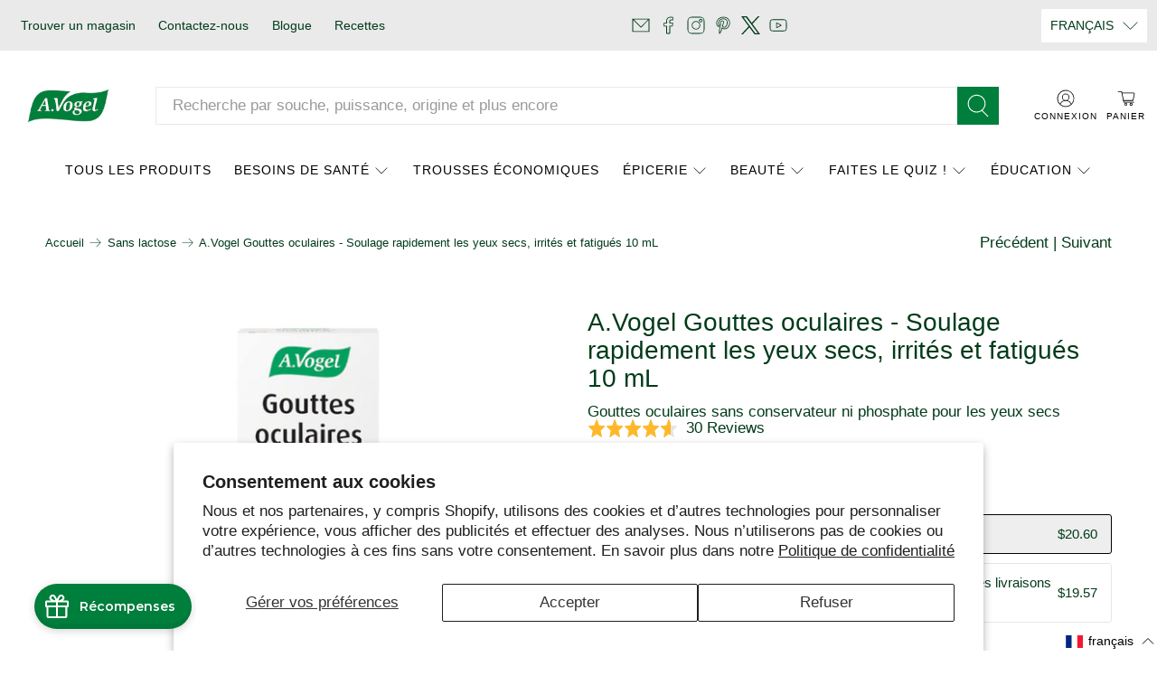

--- FILE ---
content_type: text/html; charset=utf-8
request_url: https://www.google.com/recaptcha/api2/anchor?ar=1&k=6Ldf0HQaAAAAAAzr_xFOZKETj-9NUMINow97pNKg&co=aHR0cHM6Ly9zaG9wLmF2b2dlbC5jYTo0NDM.&hl=en&v=PoyoqOPhxBO7pBk68S4YbpHZ&size=invisible&anchor-ms=20000&execute-ms=30000&cb=kja9otx0h3rt
body_size: 48656
content:
<!DOCTYPE HTML><html dir="ltr" lang="en"><head><meta http-equiv="Content-Type" content="text/html; charset=UTF-8">
<meta http-equiv="X-UA-Compatible" content="IE=edge">
<title>reCAPTCHA</title>
<style type="text/css">
/* cyrillic-ext */
@font-face {
  font-family: 'Roboto';
  font-style: normal;
  font-weight: 400;
  font-stretch: 100%;
  src: url(//fonts.gstatic.com/s/roboto/v48/KFO7CnqEu92Fr1ME7kSn66aGLdTylUAMa3GUBHMdazTgWw.woff2) format('woff2');
  unicode-range: U+0460-052F, U+1C80-1C8A, U+20B4, U+2DE0-2DFF, U+A640-A69F, U+FE2E-FE2F;
}
/* cyrillic */
@font-face {
  font-family: 'Roboto';
  font-style: normal;
  font-weight: 400;
  font-stretch: 100%;
  src: url(//fonts.gstatic.com/s/roboto/v48/KFO7CnqEu92Fr1ME7kSn66aGLdTylUAMa3iUBHMdazTgWw.woff2) format('woff2');
  unicode-range: U+0301, U+0400-045F, U+0490-0491, U+04B0-04B1, U+2116;
}
/* greek-ext */
@font-face {
  font-family: 'Roboto';
  font-style: normal;
  font-weight: 400;
  font-stretch: 100%;
  src: url(//fonts.gstatic.com/s/roboto/v48/KFO7CnqEu92Fr1ME7kSn66aGLdTylUAMa3CUBHMdazTgWw.woff2) format('woff2');
  unicode-range: U+1F00-1FFF;
}
/* greek */
@font-face {
  font-family: 'Roboto';
  font-style: normal;
  font-weight: 400;
  font-stretch: 100%;
  src: url(//fonts.gstatic.com/s/roboto/v48/KFO7CnqEu92Fr1ME7kSn66aGLdTylUAMa3-UBHMdazTgWw.woff2) format('woff2');
  unicode-range: U+0370-0377, U+037A-037F, U+0384-038A, U+038C, U+038E-03A1, U+03A3-03FF;
}
/* math */
@font-face {
  font-family: 'Roboto';
  font-style: normal;
  font-weight: 400;
  font-stretch: 100%;
  src: url(//fonts.gstatic.com/s/roboto/v48/KFO7CnqEu92Fr1ME7kSn66aGLdTylUAMawCUBHMdazTgWw.woff2) format('woff2');
  unicode-range: U+0302-0303, U+0305, U+0307-0308, U+0310, U+0312, U+0315, U+031A, U+0326-0327, U+032C, U+032F-0330, U+0332-0333, U+0338, U+033A, U+0346, U+034D, U+0391-03A1, U+03A3-03A9, U+03B1-03C9, U+03D1, U+03D5-03D6, U+03F0-03F1, U+03F4-03F5, U+2016-2017, U+2034-2038, U+203C, U+2040, U+2043, U+2047, U+2050, U+2057, U+205F, U+2070-2071, U+2074-208E, U+2090-209C, U+20D0-20DC, U+20E1, U+20E5-20EF, U+2100-2112, U+2114-2115, U+2117-2121, U+2123-214F, U+2190, U+2192, U+2194-21AE, U+21B0-21E5, U+21F1-21F2, U+21F4-2211, U+2213-2214, U+2216-22FF, U+2308-230B, U+2310, U+2319, U+231C-2321, U+2336-237A, U+237C, U+2395, U+239B-23B7, U+23D0, U+23DC-23E1, U+2474-2475, U+25AF, U+25B3, U+25B7, U+25BD, U+25C1, U+25CA, U+25CC, U+25FB, U+266D-266F, U+27C0-27FF, U+2900-2AFF, U+2B0E-2B11, U+2B30-2B4C, U+2BFE, U+3030, U+FF5B, U+FF5D, U+1D400-1D7FF, U+1EE00-1EEFF;
}
/* symbols */
@font-face {
  font-family: 'Roboto';
  font-style: normal;
  font-weight: 400;
  font-stretch: 100%;
  src: url(//fonts.gstatic.com/s/roboto/v48/KFO7CnqEu92Fr1ME7kSn66aGLdTylUAMaxKUBHMdazTgWw.woff2) format('woff2');
  unicode-range: U+0001-000C, U+000E-001F, U+007F-009F, U+20DD-20E0, U+20E2-20E4, U+2150-218F, U+2190, U+2192, U+2194-2199, U+21AF, U+21E6-21F0, U+21F3, U+2218-2219, U+2299, U+22C4-22C6, U+2300-243F, U+2440-244A, U+2460-24FF, U+25A0-27BF, U+2800-28FF, U+2921-2922, U+2981, U+29BF, U+29EB, U+2B00-2BFF, U+4DC0-4DFF, U+FFF9-FFFB, U+10140-1018E, U+10190-1019C, U+101A0, U+101D0-101FD, U+102E0-102FB, U+10E60-10E7E, U+1D2C0-1D2D3, U+1D2E0-1D37F, U+1F000-1F0FF, U+1F100-1F1AD, U+1F1E6-1F1FF, U+1F30D-1F30F, U+1F315, U+1F31C, U+1F31E, U+1F320-1F32C, U+1F336, U+1F378, U+1F37D, U+1F382, U+1F393-1F39F, U+1F3A7-1F3A8, U+1F3AC-1F3AF, U+1F3C2, U+1F3C4-1F3C6, U+1F3CA-1F3CE, U+1F3D4-1F3E0, U+1F3ED, U+1F3F1-1F3F3, U+1F3F5-1F3F7, U+1F408, U+1F415, U+1F41F, U+1F426, U+1F43F, U+1F441-1F442, U+1F444, U+1F446-1F449, U+1F44C-1F44E, U+1F453, U+1F46A, U+1F47D, U+1F4A3, U+1F4B0, U+1F4B3, U+1F4B9, U+1F4BB, U+1F4BF, U+1F4C8-1F4CB, U+1F4D6, U+1F4DA, U+1F4DF, U+1F4E3-1F4E6, U+1F4EA-1F4ED, U+1F4F7, U+1F4F9-1F4FB, U+1F4FD-1F4FE, U+1F503, U+1F507-1F50B, U+1F50D, U+1F512-1F513, U+1F53E-1F54A, U+1F54F-1F5FA, U+1F610, U+1F650-1F67F, U+1F687, U+1F68D, U+1F691, U+1F694, U+1F698, U+1F6AD, U+1F6B2, U+1F6B9-1F6BA, U+1F6BC, U+1F6C6-1F6CF, U+1F6D3-1F6D7, U+1F6E0-1F6EA, U+1F6F0-1F6F3, U+1F6F7-1F6FC, U+1F700-1F7FF, U+1F800-1F80B, U+1F810-1F847, U+1F850-1F859, U+1F860-1F887, U+1F890-1F8AD, U+1F8B0-1F8BB, U+1F8C0-1F8C1, U+1F900-1F90B, U+1F93B, U+1F946, U+1F984, U+1F996, U+1F9E9, U+1FA00-1FA6F, U+1FA70-1FA7C, U+1FA80-1FA89, U+1FA8F-1FAC6, U+1FACE-1FADC, U+1FADF-1FAE9, U+1FAF0-1FAF8, U+1FB00-1FBFF;
}
/* vietnamese */
@font-face {
  font-family: 'Roboto';
  font-style: normal;
  font-weight: 400;
  font-stretch: 100%;
  src: url(//fonts.gstatic.com/s/roboto/v48/KFO7CnqEu92Fr1ME7kSn66aGLdTylUAMa3OUBHMdazTgWw.woff2) format('woff2');
  unicode-range: U+0102-0103, U+0110-0111, U+0128-0129, U+0168-0169, U+01A0-01A1, U+01AF-01B0, U+0300-0301, U+0303-0304, U+0308-0309, U+0323, U+0329, U+1EA0-1EF9, U+20AB;
}
/* latin-ext */
@font-face {
  font-family: 'Roboto';
  font-style: normal;
  font-weight: 400;
  font-stretch: 100%;
  src: url(//fonts.gstatic.com/s/roboto/v48/KFO7CnqEu92Fr1ME7kSn66aGLdTylUAMa3KUBHMdazTgWw.woff2) format('woff2');
  unicode-range: U+0100-02BA, U+02BD-02C5, U+02C7-02CC, U+02CE-02D7, U+02DD-02FF, U+0304, U+0308, U+0329, U+1D00-1DBF, U+1E00-1E9F, U+1EF2-1EFF, U+2020, U+20A0-20AB, U+20AD-20C0, U+2113, U+2C60-2C7F, U+A720-A7FF;
}
/* latin */
@font-face {
  font-family: 'Roboto';
  font-style: normal;
  font-weight: 400;
  font-stretch: 100%;
  src: url(//fonts.gstatic.com/s/roboto/v48/KFO7CnqEu92Fr1ME7kSn66aGLdTylUAMa3yUBHMdazQ.woff2) format('woff2');
  unicode-range: U+0000-00FF, U+0131, U+0152-0153, U+02BB-02BC, U+02C6, U+02DA, U+02DC, U+0304, U+0308, U+0329, U+2000-206F, U+20AC, U+2122, U+2191, U+2193, U+2212, U+2215, U+FEFF, U+FFFD;
}
/* cyrillic-ext */
@font-face {
  font-family: 'Roboto';
  font-style: normal;
  font-weight: 500;
  font-stretch: 100%;
  src: url(//fonts.gstatic.com/s/roboto/v48/KFO7CnqEu92Fr1ME7kSn66aGLdTylUAMa3GUBHMdazTgWw.woff2) format('woff2');
  unicode-range: U+0460-052F, U+1C80-1C8A, U+20B4, U+2DE0-2DFF, U+A640-A69F, U+FE2E-FE2F;
}
/* cyrillic */
@font-face {
  font-family: 'Roboto';
  font-style: normal;
  font-weight: 500;
  font-stretch: 100%;
  src: url(//fonts.gstatic.com/s/roboto/v48/KFO7CnqEu92Fr1ME7kSn66aGLdTylUAMa3iUBHMdazTgWw.woff2) format('woff2');
  unicode-range: U+0301, U+0400-045F, U+0490-0491, U+04B0-04B1, U+2116;
}
/* greek-ext */
@font-face {
  font-family: 'Roboto';
  font-style: normal;
  font-weight: 500;
  font-stretch: 100%;
  src: url(//fonts.gstatic.com/s/roboto/v48/KFO7CnqEu92Fr1ME7kSn66aGLdTylUAMa3CUBHMdazTgWw.woff2) format('woff2');
  unicode-range: U+1F00-1FFF;
}
/* greek */
@font-face {
  font-family: 'Roboto';
  font-style: normal;
  font-weight: 500;
  font-stretch: 100%;
  src: url(//fonts.gstatic.com/s/roboto/v48/KFO7CnqEu92Fr1ME7kSn66aGLdTylUAMa3-UBHMdazTgWw.woff2) format('woff2');
  unicode-range: U+0370-0377, U+037A-037F, U+0384-038A, U+038C, U+038E-03A1, U+03A3-03FF;
}
/* math */
@font-face {
  font-family: 'Roboto';
  font-style: normal;
  font-weight: 500;
  font-stretch: 100%;
  src: url(//fonts.gstatic.com/s/roboto/v48/KFO7CnqEu92Fr1ME7kSn66aGLdTylUAMawCUBHMdazTgWw.woff2) format('woff2');
  unicode-range: U+0302-0303, U+0305, U+0307-0308, U+0310, U+0312, U+0315, U+031A, U+0326-0327, U+032C, U+032F-0330, U+0332-0333, U+0338, U+033A, U+0346, U+034D, U+0391-03A1, U+03A3-03A9, U+03B1-03C9, U+03D1, U+03D5-03D6, U+03F0-03F1, U+03F4-03F5, U+2016-2017, U+2034-2038, U+203C, U+2040, U+2043, U+2047, U+2050, U+2057, U+205F, U+2070-2071, U+2074-208E, U+2090-209C, U+20D0-20DC, U+20E1, U+20E5-20EF, U+2100-2112, U+2114-2115, U+2117-2121, U+2123-214F, U+2190, U+2192, U+2194-21AE, U+21B0-21E5, U+21F1-21F2, U+21F4-2211, U+2213-2214, U+2216-22FF, U+2308-230B, U+2310, U+2319, U+231C-2321, U+2336-237A, U+237C, U+2395, U+239B-23B7, U+23D0, U+23DC-23E1, U+2474-2475, U+25AF, U+25B3, U+25B7, U+25BD, U+25C1, U+25CA, U+25CC, U+25FB, U+266D-266F, U+27C0-27FF, U+2900-2AFF, U+2B0E-2B11, U+2B30-2B4C, U+2BFE, U+3030, U+FF5B, U+FF5D, U+1D400-1D7FF, U+1EE00-1EEFF;
}
/* symbols */
@font-face {
  font-family: 'Roboto';
  font-style: normal;
  font-weight: 500;
  font-stretch: 100%;
  src: url(//fonts.gstatic.com/s/roboto/v48/KFO7CnqEu92Fr1ME7kSn66aGLdTylUAMaxKUBHMdazTgWw.woff2) format('woff2');
  unicode-range: U+0001-000C, U+000E-001F, U+007F-009F, U+20DD-20E0, U+20E2-20E4, U+2150-218F, U+2190, U+2192, U+2194-2199, U+21AF, U+21E6-21F0, U+21F3, U+2218-2219, U+2299, U+22C4-22C6, U+2300-243F, U+2440-244A, U+2460-24FF, U+25A0-27BF, U+2800-28FF, U+2921-2922, U+2981, U+29BF, U+29EB, U+2B00-2BFF, U+4DC0-4DFF, U+FFF9-FFFB, U+10140-1018E, U+10190-1019C, U+101A0, U+101D0-101FD, U+102E0-102FB, U+10E60-10E7E, U+1D2C0-1D2D3, U+1D2E0-1D37F, U+1F000-1F0FF, U+1F100-1F1AD, U+1F1E6-1F1FF, U+1F30D-1F30F, U+1F315, U+1F31C, U+1F31E, U+1F320-1F32C, U+1F336, U+1F378, U+1F37D, U+1F382, U+1F393-1F39F, U+1F3A7-1F3A8, U+1F3AC-1F3AF, U+1F3C2, U+1F3C4-1F3C6, U+1F3CA-1F3CE, U+1F3D4-1F3E0, U+1F3ED, U+1F3F1-1F3F3, U+1F3F5-1F3F7, U+1F408, U+1F415, U+1F41F, U+1F426, U+1F43F, U+1F441-1F442, U+1F444, U+1F446-1F449, U+1F44C-1F44E, U+1F453, U+1F46A, U+1F47D, U+1F4A3, U+1F4B0, U+1F4B3, U+1F4B9, U+1F4BB, U+1F4BF, U+1F4C8-1F4CB, U+1F4D6, U+1F4DA, U+1F4DF, U+1F4E3-1F4E6, U+1F4EA-1F4ED, U+1F4F7, U+1F4F9-1F4FB, U+1F4FD-1F4FE, U+1F503, U+1F507-1F50B, U+1F50D, U+1F512-1F513, U+1F53E-1F54A, U+1F54F-1F5FA, U+1F610, U+1F650-1F67F, U+1F687, U+1F68D, U+1F691, U+1F694, U+1F698, U+1F6AD, U+1F6B2, U+1F6B9-1F6BA, U+1F6BC, U+1F6C6-1F6CF, U+1F6D3-1F6D7, U+1F6E0-1F6EA, U+1F6F0-1F6F3, U+1F6F7-1F6FC, U+1F700-1F7FF, U+1F800-1F80B, U+1F810-1F847, U+1F850-1F859, U+1F860-1F887, U+1F890-1F8AD, U+1F8B0-1F8BB, U+1F8C0-1F8C1, U+1F900-1F90B, U+1F93B, U+1F946, U+1F984, U+1F996, U+1F9E9, U+1FA00-1FA6F, U+1FA70-1FA7C, U+1FA80-1FA89, U+1FA8F-1FAC6, U+1FACE-1FADC, U+1FADF-1FAE9, U+1FAF0-1FAF8, U+1FB00-1FBFF;
}
/* vietnamese */
@font-face {
  font-family: 'Roboto';
  font-style: normal;
  font-weight: 500;
  font-stretch: 100%;
  src: url(//fonts.gstatic.com/s/roboto/v48/KFO7CnqEu92Fr1ME7kSn66aGLdTylUAMa3OUBHMdazTgWw.woff2) format('woff2');
  unicode-range: U+0102-0103, U+0110-0111, U+0128-0129, U+0168-0169, U+01A0-01A1, U+01AF-01B0, U+0300-0301, U+0303-0304, U+0308-0309, U+0323, U+0329, U+1EA0-1EF9, U+20AB;
}
/* latin-ext */
@font-face {
  font-family: 'Roboto';
  font-style: normal;
  font-weight: 500;
  font-stretch: 100%;
  src: url(//fonts.gstatic.com/s/roboto/v48/KFO7CnqEu92Fr1ME7kSn66aGLdTylUAMa3KUBHMdazTgWw.woff2) format('woff2');
  unicode-range: U+0100-02BA, U+02BD-02C5, U+02C7-02CC, U+02CE-02D7, U+02DD-02FF, U+0304, U+0308, U+0329, U+1D00-1DBF, U+1E00-1E9F, U+1EF2-1EFF, U+2020, U+20A0-20AB, U+20AD-20C0, U+2113, U+2C60-2C7F, U+A720-A7FF;
}
/* latin */
@font-face {
  font-family: 'Roboto';
  font-style: normal;
  font-weight: 500;
  font-stretch: 100%;
  src: url(//fonts.gstatic.com/s/roboto/v48/KFO7CnqEu92Fr1ME7kSn66aGLdTylUAMa3yUBHMdazQ.woff2) format('woff2');
  unicode-range: U+0000-00FF, U+0131, U+0152-0153, U+02BB-02BC, U+02C6, U+02DA, U+02DC, U+0304, U+0308, U+0329, U+2000-206F, U+20AC, U+2122, U+2191, U+2193, U+2212, U+2215, U+FEFF, U+FFFD;
}
/* cyrillic-ext */
@font-face {
  font-family: 'Roboto';
  font-style: normal;
  font-weight: 900;
  font-stretch: 100%;
  src: url(//fonts.gstatic.com/s/roboto/v48/KFO7CnqEu92Fr1ME7kSn66aGLdTylUAMa3GUBHMdazTgWw.woff2) format('woff2');
  unicode-range: U+0460-052F, U+1C80-1C8A, U+20B4, U+2DE0-2DFF, U+A640-A69F, U+FE2E-FE2F;
}
/* cyrillic */
@font-face {
  font-family: 'Roboto';
  font-style: normal;
  font-weight: 900;
  font-stretch: 100%;
  src: url(//fonts.gstatic.com/s/roboto/v48/KFO7CnqEu92Fr1ME7kSn66aGLdTylUAMa3iUBHMdazTgWw.woff2) format('woff2');
  unicode-range: U+0301, U+0400-045F, U+0490-0491, U+04B0-04B1, U+2116;
}
/* greek-ext */
@font-face {
  font-family: 'Roboto';
  font-style: normal;
  font-weight: 900;
  font-stretch: 100%;
  src: url(//fonts.gstatic.com/s/roboto/v48/KFO7CnqEu92Fr1ME7kSn66aGLdTylUAMa3CUBHMdazTgWw.woff2) format('woff2');
  unicode-range: U+1F00-1FFF;
}
/* greek */
@font-face {
  font-family: 'Roboto';
  font-style: normal;
  font-weight: 900;
  font-stretch: 100%;
  src: url(//fonts.gstatic.com/s/roboto/v48/KFO7CnqEu92Fr1ME7kSn66aGLdTylUAMa3-UBHMdazTgWw.woff2) format('woff2');
  unicode-range: U+0370-0377, U+037A-037F, U+0384-038A, U+038C, U+038E-03A1, U+03A3-03FF;
}
/* math */
@font-face {
  font-family: 'Roboto';
  font-style: normal;
  font-weight: 900;
  font-stretch: 100%;
  src: url(//fonts.gstatic.com/s/roboto/v48/KFO7CnqEu92Fr1ME7kSn66aGLdTylUAMawCUBHMdazTgWw.woff2) format('woff2');
  unicode-range: U+0302-0303, U+0305, U+0307-0308, U+0310, U+0312, U+0315, U+031A, U+0326-0327, U+032C, U+032F-0330, U+0332-0333, U+0338, U+033A, U+0346, U+034D, U+0391-03A1, U+03A3-03A9, U+03B1-03C9, U+03D1, U+03D5-03D6, U+03F0-03F1, U+03F4-03F5, U+2016-2017, U+2034-2038, U+203C, U+2040, U+2043, U+2047, U+2050, U+2057, U+205F, U+2070-2071, U+2074-208E, U+2090-209C, U+20D0-20DC, U+20E1, U+20E5-20EF, U+2100-2112, U+2114-2115, U+2117-2121, U+2123-214F, U+2190, U+2192, U+2194-21AE, U+21B0-21E5, U+21F1-21F2, U+21F4-2211, U+2213-2214, U+2216-22FF, U+2308-230B, U+2310, U+2319, U+231C-2321, U+2336-237A, U+237C, U+2395, U+239B-23B7, U+23D0, U+23DC-23E1, U+2474-2475, U+25AF, U+25B3, U+25B7, U+25BD, U+25C1, U+25CA, U+25CC, U+25FB, U+266D-266F, U+27C0-27FF, U+2900-2AFF, U+2B0E-2B11, U+2B30-2B4C, U+2BFE, U+3030, U+FF5B, U+FF5D, U+1D400-1D7FF, U+1EE00-1EEFF;
}
/* symbols */
@font-face {
  font-family: 'Roboto';
  font-style: normal;
  font-weight: 900;
  font-stretch: 100%;
  src: url(//fonts.gstatic.com/s/roboto/v48/KFO7CnqEu92Fr1ME7kSn66aGLdTylUAMaxKUBHMdazTgWw.woff2) format('woff2');
  unicode-range: U+0001-000C, U+000E-001F, U+007F-009F, U+20DD-20E0, U+20E2-20E4, U+2150-218F, U+2190, U+2192, U+2194-2199, U+21AF, U+21E6-21F0, U+21F3, U+2218-2219, U+2299, U+22C4-22C6, U+2300-243F, U+2440-244A, U+2460-24FF, U+25A0-27BF, U+2800-28FF, U+2921-2922, U+2981, U+29BF, U+29EB, U+2B00-2BFF, U+4DC0-4DFF, U+FFF9-FFFB, U+10140-1018E, U+10190-1019C, U+101A0, U+101D0-101FD, U+102E0-102FB, U+10E60-10E7E, U+1D2C0-1D2D3, U+1D2E0-1D37F, U+1F000-1F0FF, U+1F100-1F1AD, U+1F1E6-1F1FF, U+1F30D-1F30F, U+1F315, U+1F31C, U+1F31E, U+1F320-1F32C, U+1F336, U+1F378, U+1F37D, U+1F382, U+1F393-1F39F, U+1F3A7-1F3A8, U+1F3AC-1F3AF, U+1F3C2, U+1F3C4-1F3C6, U+1F3CA-1F3CE, U+1F3D4-1F3E0, U+1F3ED, U+1F3F1-1F3F3, U+1F3F5-1F3F7, U+1F408, U+1F415, U+1F41F, U+1F426, U+1F43F, U+1F441-1F442, U+1F444, U+1F446-1F449, U+1F44C-1F44E, U+1F453, U+1F46A, U+1F47D, U+1F4A3, U+1F4B0, U+1F4B3, U+1F4B9, U+1F4BB, U+1F4BF, U+1F4C8-1F4CB, U+1F4D6, U+1F4DA, U+1F4DF, U+1F4E3-1F4E6, U+1F4EA-1F4ED, U+1F4F7, U+1F4F9-1F4FB, U+1F4FD-1F4FE, U+1F503, U+1F507-1F50B, U+1F50D, U+1F512-1F513, U+1F53E-1F54A, U+1F54F-1F5FA, U+1F610, U+1F650-1F67F, U+1F687, U+1F68D, U+1F691, U+1F694, U+1F698, U+1F6AD, U+1F6B2, U+1F6B9-1F6BA, U+1F6BC, U+1F6C6-1F6CF, U+1F6D3-1F6D7, U+1F6E0-1F6EA, U+1F6F0-1F6F3, U+1F6F7-1F6FC, U+1F700-1F7FF, U+1F800-1F80B, U+1F810-1F847, U+1F850-1F859, U+1F860-1F887, U+1F890-1F8AD, U+1F8B0-1F8BB, U+1F8C0-1F8C1, U+1F900-1F90B, U+1F93B, U+1F946, U+1F984, U+1F996, U+1F9E9, U+1FA00-1FA6F, U+1FA70-1FA7C, U+1FA80-1FA89, U+1FA8F-1FAC6, U+1FACE-1FADC, U+1FADF-1FAE9, U+1FAF0-1FAF8, U+1FB00-1FBFF;
}
/* vietnamese */
@font-face {
  font-family: 'Roboto';
  font-style: normal;
  font-weight: 900;
  font-stretch: 100%;
  src: url(//fonts.gstatic.com/s/roboto/v48/KFO7CnqEu92Fr1ME7kSn66aGLdTylUAMa3OUBHMdazTgWw.woff2) format('woff2');
  unicode-range: U+0102-0103, U+0110-0111, U+0128-0129, U+0168-0169, U+01A0-01A1, U+01AF-01B0, U+0300-0301, U+0303-0304, U+0308-0309, U+0323, U+0329, U+1EA0-1EF9, U+20AB;
}
/* latin-ext */
@font-face {
  font-family: 'Roboto';
  font-style: normal;
  font-weight: 900;
  font-stretch: 100%;
  src: url(//fonts.gstatic.com/s/roboto/v48/KFO7CnqEu92Fr1ME7kSn66aGLdTylUAMa3KUBHMdazTgWw.woff2) format('woff2');
  unicode-range: U+0100-02BA, U+02BD-02C5, U+02C7-02CC, U+02CE-02D7, U+02DD-02FF, U+0304, U+0308, U+0329, U+1D00-1DBF, U+1E00-1E9F, U+1EF2-1EFF, U+2020, U+20A0-20AB, U+20AD-20C0, U+2113, U+2C60-2C7F, U+A720-A7FF;
}
/* latin */
@font-face {
  font-family: 'Roboto';
  font-style: normal;
  font-weight: 900;
  font-stretch: 100%;
  src: url(//fonts.gstatic.com/s/roboto/v48/KFO7CnqEu92Fr1ME7kSn66aGLdTylUAMa3yUBHMdazQ.woff2) format('woff2');
  unicode-range: U+0000-00FF, U+0131, U+0152-0153, U+02BB-02BC, U+02C6, U+02DA, U+02DC, U+0304, U+0308, U+0329, U+2000-206F, U+20AC, U+2122, U+2191, U+2193, U+2212, U+2215, U+FEFF, U+FFFD;
}

</style>
<link rel="stylesheet" type="text/css" href="https://www.gstatic.com/recaptcha/releases/PoyoqOPhxBO7pBk68S4YbpHZ/styles__ltr.css">
<script nonce="HienvpbmtR3w5gjHLdG_xw" type="text/javascript">window['__recaptcha_api'] = 'https://www.google.com/recaptcha/api2/';</script>
<script type="text/javascript" src="https://www.gstatic.com/recaptcha/releases/PoyoqOPhxBO7pBk68S4YbpHZ/recaptcha__en.js" nonce="HienvpbmtR3w5gjHLdG_xw">
      
    </script></head>
<body><div id="rc-anchor-alert" class="rc-anchor-alert"></div>
<input type="hidden" id="recaptcha-token" value="[base64]">
<script type="text/javascript" nonce="HienvpbmtR3w5gjHLdG_xw">
      recaptcha.anchor.Main.init("[\x22ainput\x22,[\x22bgdata\x22,\x22\x22,\[base64]/[base64]/[base64]/KE4oMTI0LHYsdi5HKSxMWihsLHYpKTpOKDEyNCx2LGwpLFYpLHYpLFQpKSxGKDE3MSx2KX0scjc9ZnVuY3Rpb24obCl7cmV0dXJuIGx9LEM9ZnVuY3Rpb24obCxWLHYpe04odixsLFYpLFZbYWtdPTI3OTZ9LG49ZnVuY3Rpb24obCxWKXtWLlg9KChWLlg/[base64]/[base64]/[base64]/[base64]/[base64]/[base64]/[base64]/[base64]/[base64]/[base64]/[base64]\\u003d\x22,\[base64]\\u003d\\u003d\x22,\x22al8gwp/CpMOmC8KuesK/W2sBw7DCjyUaJhY/wr3CmQzDqMKQw47DhX7CgMOmOTbCmcKYDMKzwpTCjEhtcsKjM8ORdcKFCsOrw4LCjk/CtsKqRmUAwpp9G8OAMUkDCsKKLcOlw6TDnMKSw5HCkMOAI8KAUyt1w7jCgsKrw4x8wpTDjWzCksOrwpHCuUnCmTHDgEwkw5rCi1V6w6DCvwzDlVh1wrfDtGXDgsOIW3vCqcOnwqdMT8KpNF4PAsKQw59Zw43DicKJw6zCkR8/YcOkw5jDisKtwrx1wpwFRMK7QlvDv2LDscKzwo/CisKCwrJFwrTDkUvCoCnChcKgw4BrfVVYe3nCsm7CiDjClcK5wozDscOfHsOuYcOHwokHO8K/wpBLw6xrwoBOwoZOO8Ozw6LCnCHClMK9VXcXFsKhwpbDtCBDwoNgd8KNAsOnTyLCgXRoPlPCug1bw5YUS8KwE8KDw67DnW3ClQHDkMK7ecOQwpTCpW/CjVLCsEPCqiRaKsKWwovCnCU4woVfw6zCuElADU8kBA06wrjDozbDvcOzSh7CgsOqWBdNwqw9wqNQwrtgwr3DiEIJw7LDuzXCn8OvL2/CsC4ewrbClDgCOUTCrDEUcMOEYljCgHEPw5TDqsKkwpMddVbCq2cLM8KHL8OvwoTDlyDCuFDDrsOmRMKcw7TCm8O7w7VECx/[base64]/Cpy3Dmlpsw4pRI8KOw5fDn8OSw6p5WMOnw6rCg0LCnkouQ2Qjw5tnAl/CvsK9w7FBGChIQEsdwpt3w6YAAcKZDC9VwoASw7tiVwDDvMOxwrtFw4TDjn5kXsOrV0d/[base64]/CvWnDpMOaw6kZHAnDmMKxwq86WjnDm8OwGsOEbcOVw4MEw4ktNx3DvcOPPsOgGMO4LG7Dinkow5bCjMOaD07CiE7Ckidjw6XChCE5HsO+McOqwoLCjlYPwpPDl03DiGPDvkjDn2/CkgnDqcKSwpEmd8KselLDng7Ck8OZQsOddnTDlVXCoCHDmgbCrMOnCwdtwpp1w7/[base64]/CuMOLb8KowrbDiMOXw5PCthbCo8O4wp8YFcOhMGg7IcOIB3PDr3VnfsO8M8KGwp5DHsO/w5jChkNzFm8zw6AdwonDv8O8wrnClsKTVi1GVsK+w4gFwrDCswRTSsK1wqzCg8OLKRliOsOJw6t8wqfCs8K9IVrChULCp8Okw58tw4vDnsKxaMKhCTfDmMO+PmbCu8O5wrfCkMKjwrp4w6vCgMKnYMO2bMKpQ1HDr8O3dsKTwroSSDIcw5vDjcO9FEsxNMOzw5s/[base64]/LSl1wp0lworDjMKew5drIWjDlMOIAcOjdsK+DHgCTikJFcOvw4RBAizCiMKrH8K8ZsKywprCqcOWwqgvNsKtCsKGFzNRaMKFQcKkBMKAw7YQN8ORw7fDqsO3WFLDkxvDjsKGDMKXwq48w7TDisOew6TCoMOwKU/[base64]/CucOKPcKWasKlf8OSfsOlOcKFw4/CkwhOwpxbVlsFwqV1wqQwH3cHIMKiA8Omw7bDmsKaEXjCmR5yUw/Doy3CtnnCgMKKTsKGf3/DsTgHccKRwp/Dr8KPw5wdcGNPwr4wWnnCpUZnwrVZw5tDworCmVPDvcO7wrXDvkzDp1hkwobDpMKrU8OWOl7DjcKbw5Yzwp/[base64]/Du8OBwp/CqMOnfsKOwqfDlcOFwrfCvHlaMErChcKnbsKWwolCdSVUw78dVFLDpMO1w57DoMO+D1/CtjbDlELCosOGwplbRnDDmsKWwq9Jw4fCkHN5MMO+w7YIFkDDp15qwpnChcOpA8KJY8KFw444TcOOwqbCtMKmw4Z5McK0w6DDkVs7YMKKw6PCjHrCvsOWCHJhZsOTDsK/[base64]/Din/[base64]/[base64]/w7LCqA7Dm1c1w5JUw4RpbcO4wpHCksO+USxsJT3DhRtcwqvDpcKlw7lmYXbDiFcAwoZwQcOSwoHCm3Yuwr9xR8Opwo0FwpoibiNOwq1JLQFeNDLCj8K0w5kGw4nCtnxCB8KuOMKJw6RTDEPCqwAuw4ItFcORwrh5CmHDu8KCw4M4Yy0+wrnDhQs/BVIWwqVBUcK7cMONOmAEScOYJj7DoFLCoH0EPBZVecOnw5DCiXFEw4gmKEkLw6dbZF7Cri3CpcOAZnEFcMOoJcO4woAgwobCt8KsdkhJw5vDhnRNwo1HDMOecx4QZwkCfcKlw4bDi8OFwq/CvMOfw6FewrRfYhvDn8KAUUHDjG0ewpA4LsK5wrTDjMKew5zDo8Kvw6t3wqNcw6zDjsK5dMKqw4fDlg9XET/[base64]/YsO2wqMnTSXDk2JrGUF/wqHCjcKUw4w7E8KhaC0bEToAPMOTeAtvZMOcdMKrElM3HMOow5TCucKpwp3Cp8KXNg/DpsK5w4PDhhEcw7J6wqfDiwbDqHXDrcOuw4fChHwEQUphwptyAhjDpFDDmG89e1ZUTcKRWMK/w5TCpWtlbE3CvcK5wpvDjCDDq8OEwp7ClUUZw7hfK8KVOQVxf8KYXcOBw7vDsxfCtQ8CE2vDhMKyIENxb3daw5TDvsO3GMOjw44mw6VWEHtAI8KAZMKwwrHDjcKbC8OWwpQuwq7DkRDDicOMw4zDikAdw5Qbw4LDjsOvGEY+RMOEAsKcLMKDwpV/wqwNLT3Dtk8MaMKPwpA3wp3DiSvChgLDrwPCu8O3wpTDlMOQVgk7U8O9w6vDo8OXwo7DuMOzLl3DjXLDscORJcKww59/wq7CuMOGwoFFwrJQeS4Pw6zCk8OQFsOWw6huwrfDvyPCpxTCpsOmw4HDv8OwRcKAwrAWwqnCu8K6wqhDwoXDgA7DjRDCqE5NwqrCnWbCnmV3aMKTHcOgw45bwo7DgcOyd8KUMHNLacO/w5zDvsOOw5DDl8Kjwo3CtcOWBMObbhnCqV/DkMOWwrPCpcOIw6XCi8KMC8Otw4M2YFZvKnvCscOSH8O1wpouw5YFw6/DnMK/w6U2wqTDgsKHdMOKw4Jjw4QWEsK6dTTCon3CtUNVwq7CgsKgFinCrVkWPkDCsMK4QcKEwp96w63DgsO9eTNMD8KaIGUyFcOqb3DCpDliw4LCrEl/wpDCkkvChz4VwpogwozDvsO0wqPClgNxfcOGTMKdNSNEAyHDqzjCscKAwrHDkRhtw7XDrcK8HMKAKMKVSMKcwqvCiW/DnsODw41NwppuwpnCnA7CjBk8OcOAw7fCucKIwqExIMO5w7vCv8OUOEjCswPDuQrDp303THLDg8OAwq9VG2HDhlNYN10sw5Now6zDtCt1b8K/[base64]/Ckglzwo7DskVDwoHCrShywp8bwqvChSIqwoJkw5vCsMODJgzCsm/CnTTCowIFw57Dl0fDukfDhkfCvsKrw6rChl0ZX8OCwpTClAVkw7XDpD3CqnvDl8KpZMKGRHbCj8ODw63Dn2DDsUIiwp9bwrDCs8KWDcOFesOtb8ONwpxPw7RnwqURwqgWw6DDl1vDscKNw7TDssK/w7DDm8O0wpdiBTLColtxw69EFcOGwrZ/[base64]/DvcKpDG0UUBN2AClUOkzDnAJWwqgdwqALCMOCAcKRwozCrR1MNsO5aW3CqsOgwq/CqMO7wrTDs8Ocw7/DkjDDk8KJOMKTwqhhw5/CiVvDh3/DlF0aw7FnZMOXNX7DosKBw6d3XcKJXGjCrggUw5fDhsOGUcKNwo90DsOswqoAW8Oqw7VnVsKYPcO7QihGwqTDmQvDp8OgMcKNwp7CgsOmw5dAwp7DqErCksKzw4LCiGjCosKjw7Nnw5vDqjV/w6NiImbDpMOcwonCvzUfP8OHUcKMPxl4fUXDgcKHwr/CpMKxwrBlw5XDlcONSDM2wqTCrm/CjMKaw6gHEcK/wqrDt8KFJVjDusKHRWnCuDo7w7jDnyIEwpwQwpU2w4oPw4nDhMOTEsKzw6tZbRE5A8Kqw4NCwpdOVSFfMBXDjnTChjVuw4/DozFzGVcJw4pcw5rCqsK5G8KUw5nDpsOoJ8OoasO/w5Uxwq3CsRJyw51swqRDTcO4w7TChsK4RmHCo8KTwoFfE8KkwovDl8K5VMKAwpRfNjnDiVx7w6TCgxvCiMO6JMObahUnw6LCin0Qwq5kFMKlOlfCrcKBw7IkwofDssKbCcO7w5MZJ8K/[base64]/PcOyasK/ASFQKR3DtsKywqlqwp7DmDtaw7vCiBF1FcK1dcK+dVbDqGPDucKuOsKLwq3Du8O5AcKhFsKMEx0aw4FZwpTCrxxrWcO/[base64]/Dm08cW1HDscOaEhjDmMOWwosRw5lhJMOjWhtvYMKZQlgnwrJ/[base64]/[base64]/[base64]/DosKQSUnDmcONwp3CtHQlwo3Cm8K/ScO6wr7DnkwuEifChsKFw5zCkcK8FRN3Qkk8T8KCw6vCpMO9w6TDhXfDtyvDgsOFwpbDkH5Sa8KYTcODaFdxVcOwwqU/[base64]/EcObw7Y6worDthvDsHplw63DnxMPw6HCmSc4LcORwplyw53Dg8OCw6DCiMKNE8OWw4vDinUjw69Mw6hOK8KtF8KmwrEZT8OpwoQVwp5AQMKRwosMAWzCjsOIwpJ5woA0RsOlOcO0worDicOoQw5VSg3CjwfCnwTDmsKycsOAw4/DrMOEEi5ZLQLCkQYAVzhwOcKnw5Q0wpE6S2lCP8ONwpwbaMO9woxVR8Okw4J5w7DCgz3DoyFQFcKCwr3CvsKww63DmsOjw6HDicK7w5HCgcKWw6ZGw4phJMOXaMKww5Z8wr/CqgdMdBM5DMOpBAp4esOSNCHDsGU5V0lwwqLCrsOkw6LCnsO1a8O0XsKOdTpsw7NjwqzCqWM+bcKqbFzCnm/Cg8K3ZnXCpcKPc8OCfwJPLcOvJ8OhCXjDnjZowrIqw5E4RMO7w7nCkMKdwp3Cv8O2w5EGwq5Bw5jChD7CpcOLwoDDkRrCv8Opwqc+e8KvDGjCpMO5NcKbXsKiwpHCuxDCisKyYcKaHXUWw67DscK4w443KMKrw7PCszvDrcKOIMKnw5ptw7PCs8OUwp/CmjcEw4Emw4zDssOjMsK0w6DCh8KIS8O7DAoiw71LwpcEwo/CkjrDssO0F21Lw43DpcKcCjsNw57Dl8Ojw7guw4DCnsOAwpzCgG5KaQvCjRU3wp/[base64]/[base64]/CtsK0w7bCuMOzScOdGk3CtsKDw7/ChwUpa2DDmUjDtiTDscKae1xtX8KhYcO1EC17Xyl0wqkYYyLDmHFXFiAeB8O8ABXCj8O4w4LCnC4mU8OjDX/DvgLDhsOqfjUEwpY2Ln/[base64]/[base64]/CjxXDrMKpDUfDqsOeXsOnw659SAIOYi/[base64]/w6XClX/[base64]/DrsOkw7Z1wrTDv8OpGjcVw7rDlGE+RQ/CmMOra8OhNSk0Q8KsPcK6VEQgw5xQGTDDjUjDvUPCosOcO8OcNMOIw6dicBNww6F/[base64]/OMKHBhjDicKcwqDClMOvw5pBw7wiHkDDtHULGcORwrLCjD/[base64]/wrAZw6DCjcOXwrccwqjChsOpwpRBwoMjw4tRABzDjxw+YwQYw4F8al9/X8KXw6LDsVN/ZltkwonDhsKaCEUOOVgLwpbDs8Kcw5DChcOxwoIswqHDpMOpwpRmeMKpw7nDhsOAwrHCqHohw57CvMKqYcOhGcKGw7HCpsOXLsODL28DREnDqR43w4QcwqrDu0DDuDfCv8O3w4rDgijCssOUSivCqUl4woV8BsOIAgfDhETCmShrJ8ONVzDChCs3w4jCiAYUw73Cqg/[base64]/DhcOEG8Oaf8O1RkjCoMKJa8OUw5Ulw78JOEc5RMKuwpHCjiLDqHjDq2fCj8OzwpNNw7F2wq7DtiEoVVAMw4t5fCzDsF8eVQ/CjBbColl9CQMpJHrCk8ODC8OOXsOew4XCix7DicODEMOZw4FkIsKmcw7CmsO9CyFDbsOnIkjDjsOAcQTDlMK1w43Dg8OSEcKBDcOYcnUiRwXDrcKyZS7CqsOGwrzCn8OmTn3DvT0IVsK9LU/DpMKqwrcdB8Kpw4JaUcKpNMK6w5HDusKew7fDscOdw7xxM8KNw7UkdjMgwovClcOVHDhZUitKwpInwpxPe8OMWMKcw59xDcKmwq8vw5J1wpHDuEBew6B6w6kLPHg3w7TCrA5mW8O5w5p2w6kSw51xbMOZw4rDvMKKw4IUU8K7MlPDpALDgcO5w5fDg3/Cp2XDicKgwq7CnSzDqi3DoBTDqsKjwqjCmcOZKsKnwqAlecOCVsK5MsOIDsK8w7k+w48xw43DhMK0wrF7HcKpwrvDmzt1cMOXwqdlwokyw6xkw61deMKNDsOuMcOyKzIdZgRnfgvDmD/DsMOcIMO4wqtRTSgaHcOFwpLDlDDDm35hFMK9w7/Ct8KEw57DrsOBBMK6w5vDrH7Dp8K6wo7DszU/YMOPw5dOwpgiw75qwqMjw6kowotiFG86McKmfMKxwrVkX8KhwpvDlsKbw47DusK3BcKBKxrDrcODXHRGdMO8bR/DpsKpf8O3OwRlEcO4LFMwwpfCuxQdUsKaw54iwqbCksKUwoPCh8KMw4bDpD3CmkbDk8KVJS0Ebw0KwqnCu3bDo2nDsCXCg8KLw7g/w5ktw4pQAXRyTEPCsEIdw7UEw4h5w7HDoAbCjQPDiMKrP3VSw5/[base64]/CpULCg8Kuw7rCoX/DsUwaQi4cQ8KHwoFtw5rDpcKZw7HDnXzCv00owp0fPcKSwoDDhcOtw6LCtx85wpRAasOMwo/CisO0fmMMw4dyE8OvdsK9w4sAeAbDtGs/w4zDhsKpU3ZScFLCt8OLNMKMwrnDjcOoY8K6w74kM8K1ZTbDqVLDi8KZVcOkw7/CnMKHwrRGWD4Rw4QOcyzDrsOqw60hCS3DoDHCmMKhwoJ5diofw67CmQ8mwqcUNCzDjsOpw6HCn0lTw4g+w4LCvm7Crhhww4/[base64]/DlzXDnVoEDsK7w5zDsTLCkcOSD8KEFcK+w7c1woZOIGNEOWXDqsOnCzLDgMO8wozCj8OqPhYESsK5w6IOwonCokhcZAlWwpc1w4wwF0p6TcOXw5pAX3jCiGbCsRkawojCjMKuw6AMwqrDhwJTw4/CucKgasO7E2EkDXspw63CqgrDnXk6QBDDosK6VsKQw783w5JaP8ONwoHDkBnClBp5w5cNXsOgdMKJw6jCq3pFwqF1WQvCgcKvw6zDkEjDscOzwr9Ew6wUDE7Ci2MSRVzCjS/Cg8KTBcKNNsKTwofCh8O/wpprbsOjwpxQQRDDpcKkZS3CiRd7B3nDoMOfw4/Dm8OzwrhNwp7CqsKkw6Jew7oMw7Ecw5/CkS1Kw785wrwOw75DUMKybcOTScK/w40NOcKNwpdAe8OEw5YVwpVQwrIKw5jCmMOqccOIw67CiBg8woFuw4M/bBRkw4TCj8KxwrLDkBzChMKzG8K5w4kYB8KCwqBff2PCiMKDwqjCvx7ChsK+C8Kaw7bDh3bCgcKVwog2wp/ClRFDWS0tTMODwo05wq/Cr8KyWMOtwojCvcKXw6PCrsOtDQg5GMKwEcK9VSgXDE3CgjRUwrs1bE/DgcKMS8OyccKjwqAXwpLCvz1cw7rDk8K1ZsKhADbDscOjwp1QaBfCvMK0XkpbwqIOMsOrw6Y/worCqyzCjlvCphnCncOuGsKNw6bDqAjDg8OSwoHClkomEsKYPcO+w4/Cm2rCqsO5WcK0wobClsOkJQYDworCuyPDqSnDsG5AbMO4dUV0O8KrwobCusKXY1rCgC/Djg3Cu8KTwqREwr0jIMOsw5LDtMKMw5QHwoE0JsOXFRt+w60cKRvDm8OZD8Otw7vCkj1UPh3ClwDDgsKKwoPCpcKWwrXCq3Qow47Cl0/[base64]/HMKowrUiw4bCqRfCr8OBTkE/E3TDuWLCqgZEwrl/RcODK313T8OSwqvCmEJ9wr0swpPCmgBCw5jDlnUJXj3CgMOLwqBmQsOUw6LCjsODw6dJDQjDjXFXQGpcAMKhDX14AFHCvMOKFTUyUEJsw6bCoMOwwqXCm8OkeHsZIMKAw40JwpgVw7TDmsKjPx7DpB5oAcOAXyXDkMKJIxvCvsKJLsKow7h/wrzDh1fDvlDCmFjCpmLCgUrDrMKWbS8iw4Ipw4saMcKGNMKfNiNYHDfCnzLDixvDpk7DjlDDjMKRwq9ZwpbCmsKTLw/CuzDCnsODKHHCjRzDlcK4w7QfSMKmIUwfw7/Con3DsTjDrcKqV8OTwoLDlxwGYlfClnTDhVLDnwpQJyvCl8OTw5wiwpXDnsOoWDPCvxNmGFLDj8K6wrzDoGPDvMO7I1TDhcOQBSNEw6lGwonDjMKaMx/CnMOhLEwiAMO0YlHDpDDCssK3E0jCnggeAsK5wqLCn8KYVMOOw4LCtABFwq5hwrFlMTjCisO7D8K0wqxPEEJhPR94IcKfLHlHdAPDkyZbNg5gwobCkT/[base64]/Cin1vw60rRW/DnsObw4TDkTPDlcO0cMOOw7c/[base64]/Imp4wpPDv8KkQwI/wqQbQcKgw4XDmCfDl8KMKyrCisKQw73DrsOYw5g9wpTCgMONXXcaw7/ClGvCvzjCom1XWjsdExg1wqTCvcOgwqYLw6LCqsK5bwXDoMKSRRPChFHDghXDugpOw68Ww7LCtxhHwp3CqwJqOVfDsxIbGFLDkAcyw6bChsOIDcOxw5LCu8K9EMKeCcKnw59RwpdMwqnCghnCjAUOwrfCii9jwpPCqWzDocOEPcOxSid2FcOICRUjwo/CnsO6w6NHR8KOVE7DiyLDjB3Dh8KXCSp/dMObw6PCjgXCosORwr/Dl31vTHjDisOXw6HCj8OVwpLCtkxfwonDhsKswrRnwqt0w5shNww6w5jDt8OTIgTClMKhQQ3Dt2zDtMOBAVJVwqcMwrtrw6lewojDuRUDwoEPJ8OywrMtwp/[base64]/ClkMxw4/CqgNLYUzCrcObwoUewqjCjsOdw4UWwo8aGcOYw6XCiFDCtMOHwqPCvMOVwpdaw4EqDSPDgDlkwokkw7lUBgrCszE1D8OXWQ44EQbChsKNwpXCsSLCr8KRw6YHRsKAGsO/wrg5w7zDrMK8QMKxw7QcwpAQw7dXUnfCuH1fwpMKw5cqwr/[base64]/CrUQ4AMOew47CncOsJEBnwqwzwqbCqxAdRE7Cqg8zw5xzw7dAK0dgFMKtwozChcKWw4B2w6rDpsORDQHCvsOzwo9JwpnCk3TCscOAFjjCjsK/[base64]/DgsO5w7hSwqtxw4U/OyzCvcK2M8K9McOKeljDoEXDusK7w43DqFA7w5NYw4nDicORwqp0woHCtsKHfcKFAcK5M8KnfnfDk3d8wo3Dv0tiSibClcOXWyV/IcOHMsKOw5lpZV/Dg8KqKcO/[base64]/w6LDusKZGUs8A11MOA7CuMO9w7/CiMKkwp/[base64]/[base64]/DqS7Cl8O+wrlwYcK+w6MSwrTCkHcUw59NJ27CpkHDicKIwrt0C2jCtxvDusKbVWjDn1cfNkIiwpZZFsKbw6PCgMOcY8KDBBJxST0SwpJkw7nCvcOCBlZ1XcK1w5UUw4BBTEUoH3/Dn8KZSBM9XyrDp8K0w6jDt1TClsO/VThnLRXDlcORchnCo8OYwpfDlwrDgSQgYsKGw7Fpw5TDgwEmwqbDn2pHF8OIw68lw713w6VcPcK9ZcOdNMKweMOnwpcMwphww5ZVYcKmHMOENsKSwp3DisKBwo3Coz9Xw6TCr3Y1BcO1XMKYZMKuZsOAIw9eVMOnw43DicOnwrPCn8KkYHQUecKPXk5wwr/DucOxwojCjMK+J8OnFwdlTQg0Q2ZSSMOwc8KXwp/Dg8KDwqgQw4zCucOiw4MlRsOTbMOQUcOTw44iw73CocOMwofDg8OtwpICPWvChFjCiMORSyXCgMK6w5DCkGLDr0zChMKBwo1iFMOrecOXw6LCrCrDhxdhwr/Du8KQcsOzw4fDpsOiw7t9RcO0w5XDucKSH8KpwoVYV8KPb17DrMKqw5TCghQgw6TDsMKhTWnDl3HDk8K3w4Rgw4QJPMKhw5J/ZsORdwnCisKHNg3ClkrDiBlFQMKacEXDp2TCsCnCqVDCn1DCoU8ha8KDYsK0woLDtsKrwqzDpQnDgxLCklbDicOmw4wpHU7DoxbCnEjCs8KcK8Krw7NbwrtwRcK7LEdJw69gD2JkwqXCiMOAJMOWVxfDm3vDtMOVwqrCoHVzw4bDrSnDuRo3RxPDhWR/eiPDjcK1FsOHw71Pw4Eew7EeMjhfE0jCrsKow6zCpkxBw7TDqBHDqA/[base64]/w6vDrMKswp0rQww7w4p2wrnDp8OXw4wFwq0Ywo/CmEAdw69ow6MAw5oiwopmw4rCnsKsOnbCuVldwrZreyAGwp7CnsOlWcKxCTzDmcOSY8KAwp7Ch8OVM8KPwpfCscOywo5Ow6U5FMO/[base64]/DjsKtwoRJwrwOXMKawpLCqsOGwpdHw7Eaw4nDoxXCmAN1RjnCisOmw7HChcKHFcO9w7rDpnTDgcKoXsKRGXR/wpHCqsOUOV4jd8OCQzYWw6gnwqQew4YEVMOnIEvCkMK7w5tLEcO8SGxGwrIiwrvCv0d/csOwFnnCsMKCKAfCssOCCRV9wrNPw4ZFbMOqw67DosOEf8OpUTlYwq7DgcO3wq49HMKZw40qw6XDnX1idsOTKB/CisOzLgHDgHLDtkDCrcKbw6TCrMK7LxbCtsOZHVkzwqUqIwBVw45abkPCpkbDnCsvMsKJXsKIw6zCgHPDtMOSw5vDt1vDr3rDuVjCu8Oow6tvw74DAW85GcK4w5LCmyrCp8OQwqXCqR1/G21zUiHCgm8Hw4LDvARhwpl2B2fCmcOyw4zCh8O5aVnCtRHCkMKhCsO1G0cBwr7CrMO+wozCszUWLcOuNcKBwrHCslTCiAPCr0fCgzTCtxdYCcOmFh9EZDgWw4wfcMOCw7Z6bsKhdkgwL0bCnTbCksOtch/[base64]/DgMK9CTNSwoLCnMOyw7HCm0bCrBUpPTgpEMO3NMOpEsONRMKewqIRwprCi8O7AMKCWjrCji0LwqlqSsKswpHCocKgwrUPw4AGQV/CvHPCkjfDi1HCszlBwrhYCxY1EEc+w5sOW8KPwpjCtEPCvcKpOGTDnjDCgg7CnWNJbVpmQjcvw7ZmJsKWTMOPw61zZXfCisO3w7XDkBjCt8O3RARIEArDoMKVwrgxw4Y1woTDhExhb8KuPsK2aEvCslhgwpjDg8OhwoQOwrhbWsOOw5Bew7s/[base64]/J8OqJCJjwr1wPcOaLMK6wrTCr2phw65/w4/CrRXCmjfDgsK/a2fDsnrCp3tjw7p2QC/Di8KIw4ktFMONw7LDlXjCr0PCgxFCDMO8WsOYWcOKLjErKltAwoQkwo7DjywGM8OpwpvDq8KFwosWVMOuN8Kkw68Qw5oNDsKcwrrDjAjDvxrDtcOadxDDqcKSE8Kmwr/CqG9FFnrDqHLCisOyw4xaHsOuMMKowpNUw4xNSQ7Cq8OGE8KqACNow5fDjkpsw5FaST/CqE8iw459w6h9w4ErESLDmQ/DssO9w4HCusOHw4PCtUXCh8OnwpVCw5RFw7AqesKcQsONYcKccSLCjMO8w6nDjA/CsMKZw4Bzw5fCinLCmMKYwr7DgMKDw5nCuMOiCcKgdcOpJBgqwqBRw4IrNgzCk2jCjjzCucK8w6pZe8OKWjkxwpwbAsOPIw0Fw6TChMKAw7zCvMKzw5wWS8K9wr/[base64]/wp9nw51vD8OJNEbDoCPDlFRkCcK/wqVew4DDpTk/w659Z8O2w7TCjsOXIBzDjk9Awr/DpU9MwopJbQTDhQjCk8ORw5LCp2fDnSvDgy8nR8K0w4zDicKWw7vCqnw9w4rDtsKPdBnCqsKlw7PCoMOfCxIbwqDDiVAObwoQwpjDmsKNwpDCiF0VCW7DtzPDs8KxOcKbN1p3w47DrcKbCsONwo5Zw6Q+w5bCtUzDrXoVHV3DhcKqJsOvw7wKw6/CtlzDgQZKwpHCqm7Dp8OkIlttRC5yNRrDiW8hwrjDmW/CqsOFwqvCtj/DosOUXMKQwrjCncODGMO8CznCqDEGSMO+YRzDqcOwfsKFEMKxw7LCjcKUwpBRwqzCo1TCkCl2dShzfV/DrFTDosOJQcO3w6LCjMKnwrTCi8OYw4VEVFlJNxkvXUkoS8OhwqXCnCTDkkwmwplhw4vDmcKsw5wfw73Cs8KEUgAHw58Mb8KBfTHDucOrWsK6aTV/wqzDkwrDrcKGb2VxMcO2wqvDrzUCwobDnMOVwpJJw7rCkAJ+G8KdbcOEBmTDlsOxUFJZw54eesOtEWDDjHh0wqZkwpZqwq1UFF/CqG3CqyzDs3/DnjbDl8OzU3p+LThhwr7CtGxpw6XCksOxwqMLwpvCv8K8Z24kwrFLwr8JbsKqEnTCl0XDlcK/[base64]/[base64]/DjBdFwrd0wpFVwotqw7suOMKqHyvDqcOcw5/DrsKJSWUVw6NSRTNlw4rDonbCrXYqZcKLBEXCuCvDjMKVwpbDmgsIwpPCgMKJw7B0fsK+wr7Dow3DvkrDjjQnwq7DlG3DniwvJcK7TcKFwp3Cq37DpTzDg8OcwqphwqgMJsK8w6FFw5crSsOJw7sSE8KlZHRoR8OdOMOrTzNCw5ULwrDChsOswrlGwr/CpTTDsFp3azTCpRfDhMO8w4V/wp/DtB7CoC8gwrPCiMKAw7LCkS8KwqrDhljCksKwfMKGw5/Du8K3wpnDnFI+wop4wpPCiMO4RsKewrjCoGNuIREuFcKrwq0RcG0BwpdoSMKZw6HCosOXIQjDn8OrRcKUUcK0SVMywqjCkcK3TFvCoMKhCXrCscKSfcKOwqECejXCr8O/wq3DrsOeXsKUw6YZw49JXisNfXx7w7zCqcOoeERPN8Oaw57CvsOOwpBgwovDkltxe8KQw7ZkazzCiMK3w7fDp0XDogvDrcOZw6MVdQdowo82w4/DjMKfwogGw4/DrSBkw4/DncOIekgowrZpw7Ahw7UowqEkNcOFw4tCdWAhB2bDrk1ePX8lwozCph1gLB/DgE/CucK6AsOrSU3ChXl3L8KowrbCtj4Rw6rCpHHCscOuVcKyMX87A8KLwro2w4E2ccOQc8OIJDTDk8OCSnQPwqPClyZwOMOcw5DCq8O3w4vDiMKAwqVWw4I8wq1Sw4FEw4jCqHxAwqlydijCmsOZMMOYw4tGwpHDlGV+w7djw5zDqUbDlR/CncOHwrt3IMOpHsK/BBTCjMKyUcO0w5Fvw4PCuB13wrshBj3DjTRcw6EOejofREnCkcKtwrnCo8O/fChVwrrCiVAjYMKuBR94w7BowqzDil7DpnLCqx3DocOSwo02wqpzwrPDnsK4XsOsVWfCu8K+wq9cw4RMw6EIw7xXw4lww4NDw5o7c19Yw7o/[base64]/DisKYXcO4w6LDg8KpwrtWHjHDs2zDoEVWTRPDlcOsHcKAwowsacKeMsKTRcK2wocVfXoNVCPDl8K6w4w/[base64]/DmsKcQz3Dk8KrIsOcwovDh8K8TcO0E8Kww7AiMV1yw7DDl3zClcKgw7/[base64]/DnsOewq8Tw4ZScMO6w4tfBMOIYcOqwoDDgzoPwp7DjcOldsKDwqNJV1oZwrIxwq7CjcO+wqTCvCXDqcORRiHDr8OhwqXDo0IYw6hSwqxsWsKNw44MwqfCpx82WiFGwo/DnmTCp3IdwrwLwqfDs8KGDMKrwrUvw5loacO3w5FmwrkFwp3DpnjCqsKjw5FyBz9kw6RsGAPDklPDhVZcdT5mw7tWMG9cwqgAIMO8acKGwqnDtTTDvMKQwp/CgMOOwrJnLybCmER1wosEOsKcwqfDo3BgFVfClMOnLsOvMzoSw4HCqGHChkpCw750w77CgcO7ZDd0FApTdcKHXcKleMOBw67CusObwrM9wpVcSxXCh8KbBigHw6HDoMKiaXczZ8KAU3rCs0pVwq5AC8KCw5MJwrk0M3IyUD04w6gEBcK/w53DhQZMUxbCn8KcTmjCpMOIwpNRNzJBBkzDr3/CssKbw6XDr8KLAMOTw78TwqLCt8KVJsOdXMOHL2Qzw5B+IsKawrBCw6PCpkTCp8OBG8KSwqLCu0zCqn3DpMKnXXljwpA3XwPDpWnDtx/CrcK2ISZPwqfDv0HCkcOvw6HCi8K5IngqccOBwoTCmi3Dr8KONzlnw6Iewq3DtkDDiCpKJsOBw4/ChcOPPmXDn8K8ZBXDpMOUQQDCiMOdW3nCv3woFMKZRcOJwrHCocKfwpbCmkrDl8KbwqV9QsOdwqtMwqHCiFHDqzLDmcKdNVXDoxjDk8ObFmDDlsKjw4/[base64]/DpsOgw6jCrMOieU0ILDvCkxlgNMOfwrrDsirCmWDDkEfCkMO9woN3fRnDky7Dk8O0asKZw5USw65Rw6PDpMO5w5lmUivDkDRqTX4xwqvDgcOkKsObwpfDsBBpwoRUBSHDucKlWMOeb8O1OMKJw4bDhXYKw5XDu8K/[base64]/DtMKZwrTCiWDDjcOVwroIKsOKw5RHZxLDs8KXwoXDjxrClDPCjMOpAGHCpsOdZmPDhMKTw4o6wrnCrntDwpjCnUHDuj3Du8OPw7zDlU5mw7rDqcKwwpnDm27CksOww7rDj8O9e8OPGDcXR8OgeHMGNnJwwp1kw6jCq0DChCPDmcKISDrDgk/DjcKdI8KLwqnClcOvw4Idw6/[base64]/DrMOvw453Bk/DlzrDlwPCssOJM8KcE8Kaw4DDr8O4wqY4D0Y0wqrCtsOGdcOKLgd4w78dw6jDnDcHw7nDh8OLwqDCpcKsw44QFAJ6HcOTBcKTw6vCo8KXKRjDg8Kow6I5b8Kmwrd4w6p/w73CvcOPI8KYD3kuUMKCbiLCvcK3AEcmwos5wqd0eMOhXcKvWRJsw58xw6TDl8K8VijDkMK9wrbCukIqJMKaZkgXYcONBDTDkcOcRsOZOcKqLWfCrhLCgsKGP140QSpnwow9MzYtw4/DgwXDvQ/ClCvCshYzDMOeBys8w4JNw5LCv8Kaw5fCn8K3STwIw7bDvncLwowmamZTCQ7Dmi3Ctl/CmcOswoMAwonDscO5w7RuNzcaCcK6w4/CvXXDkiLDp8KHP8KowpzDk1/CuMKSJMKEw5JLQUECY8KYw7JSFRzDn8OOJ8Kyw7vDllMdXS7CrhY3woB0w7fDoS7CuiFdwonDs8K8w64zw6nCoE4/HcO2b0sJwoomOsK5fCPClMKjSjLDlk0VwoZiQsKHJMOXw4ZmK8KtUDvDjwpUwr1Vwrh6TmJufsKmY8K0w5NTdsKmGMOlenUSwqvDjj7DgsKOwp1oDjgxbAkKw6bDocO2w43Dh8OKf0rDhEJ/XsKFw4o3XsOJwrHCpQ0Nw4vCt8KMQyNswrRce8OoNcKXwrJWNWTDm0tuUsOQLyTChMKlBsKsTHXDgHXCssOAYRYvw4pHwrXClwvCqg/[base64]/CmzJ/dsKQGMOfwq0FwpfDusO7LMKKdw7DjcKJwpbCusKKwr14DMKOw7fCpzQ/GMKlwpo3U0xoQcOCwp1qGhdkwrELwphLwqnCu8Kvw5dPw59lw5zCtCJMXMKZw7zClsKsw6LCgFfCusKVNxcXw50+acKkwqtMc1PCkRLDo2YEwrrDoC7Dpl7CicOEYMO0wqYbwoLDllHDr3PDjcO/eQzDo8KzVsKQw6DCmVZpICzCqMOHWQPCuH5AwrrDjcK6Qz7DkcKYwo9DwoolJMOmGcOtUyjCtX7CrWY7w7Vdb1HCiMKZw43Cg8OHw6/CgsO/w6MYwq1qwqLCg8KvwoPCo8OZwpgMw5vCrUjCsVJFwo/DkcKuw7PDgcO5wqzDlsKuV1TCk8KqYXQLLcKKEsKjDVXClcKIw7ViwovCu8OJwonDtRRaQMKeHcKkwrrCpsKiKhHCiB1cw6TDnMK/wqnDo8KXwok5w78rwrvDmMOEwrTDjsKHWMK4QDvCjsK4DsKQWXjDlsK+HHzCvMOZYUjCqMKzMMOuNMKSw486w7BJwp9jwozCvAfCtMOqC8Kqw4nDvVTDhC5jVC7CjV9NbH/[base64]/CmF7DmkpqwpITwpHCvnLDk8K2w4AHCW8lYMOBw5nCrMOxwrXDgMOAw4HDpUQfdMK5w69iw4jDv8KtEkp5wqvDpE46VsKpw73Co8OfN8OMwqx3CcONCsKNcnAAw4EeOcKvw6nCqjjCtcKRZzoJXg0Yw7/ChEpZwrfDggFXXMKZwpx9TMONw4/DiUjCiMOuwqvDrHFCKybDscKKNFzDq29aJD/Ds8OGwpXDncOFwrzCpxXCssOBLDnCksKdwpEww7PCoj1iw6taQsO4RMK/w6jDq8O8eU1Hw5DDmBc3LjJhaMKTw4RWMcKBwqzChgjDihZ2KcOBJBrDr8ONwoXCtcK6wq/DpBh4UQ1xSyVkRcKww75mH03DrMKQXsObfWDDkCPCmQzDkcObw5HCpC/Ds8Kkwr3CrcOALcOKPMOiD0zCp3tjbcKiw4XDucKvwpzCm8Obw79rwpNMw5/[base64]/woLDvcOLTizCuDbDsVfDhMOBU8OeMcORV8OAw5YyCcOPwp/CmsO7W3DCuhYNwpHDgmkrwoR/w6nDg8KFwrF3N8K3w4LDuWLDvD3ChsKEKRh7YcOmwoHDkMKiJjYUw5TDk8OOwoNIEMKjw6HDg1ULwq/DigQuwpHDuR85w7d1FcK7wr4Kw59ySsODR2fCgwUYf8KFwqjCpMOiw4/DhcOKw4VuVjHCqMOdwpXCmTtsXMOiw6Z8b8Ogw59FGsKN\x22],null,[\x22conf\x22,null,\x226Ldf0HQaAAAAAAzr_xFOZKETj-9NUMINow97pNKg\x22,0,null,null,null,0,[21,125,63,73,95,87,41,43,42,83,102,105,109,121],[1017145,275],0,null,null,null,null,0,null,0,null,700,1,null,0,\[base64]/76lBhnEnQkZnOKMAhk\\u003d\x22,0,0,null,null,1,null,0,1,null,null,null,0],\x22https://shop.avogel.ca:443\x22,null,[3,1,1],null,null,null,1,3600,[\x22https://www.google.com/intl/en/policies/privacy/\x22,\x22https://www.google.com/intl/en/policies/terms/\x22],\x22YlSM7fsmespACk9wPUaPijhJ/EpcyAJPDfsEVDMSJ9w\\u003d\x22,1,0,null,1,1768899587273,0,0,[181,86,237],null,[218,85,177,232,20],\x22RC-00RpEob4mBMPVQ\x22,null,null,null,null,null,\x220dAFcWeA4lZyaJwmtIRfwhZO9IYpyRyKYjSh7g21nEU_vNGFzWGOKdfFmuPDGRZzcuiuMvt0Y4d3sfVwXGy2Td0lsm4oISDnipFg\x22,1768982387422]");
    </script></body></html>

--- FILE ---
content_type: text/javascript; charset=utf-8
request_url: https://shop.avogel.ca/products/a-vogel-eye-drops.js
body_size: 1834
content:
{"id":6710674489523,"title":"A.Vogel Eye Drops -  Fast Acting Long-lasting relief of dry, irritated, tired eyes 10mL","handle":"a-vogel-eye-drops","description":"\u003cp\u003eA.Vogel Eye drops is a unique combination of hyaluronic acid and eye bright (euphrasia) that can be used to relieve burning, dry, irritated and tired eyes. These drops help maintain lubrication of the eyes and are suitable for use while wearing contact lenses.\u003c\/p\u003e\n\u003cp\u003eInnovative delivery system designed to prevent contamination and to release one drop at a time. Can be used up to 6 months once opened.\u003c\/p\u003e\n\u003cp\u003eSodium hyaluronate helps relieve dry eyes (including symptoms of burning and grittiness).\u003c\/p\u003e\n\u003cul\u003e\n\u003cli\u003e100% natural relief of burning, dry, irritated and tired eyes\u003c\/li\u003e\n\u003cli\u003eUnique combination of hyaluronic acid and eye bright (euphrasia)\u003c\/li\u003e\n\u003cli\u003ePreservative and phosphate-free\u003c\/li\u003e\n\u003cli\u003eCompatible with contact lenses\u003c\/li\u003e\n\u003cli\u003eSterile drops\u003c\/li\u003e\n\u003cli\u003eVegan and Cruelty-free\u003c\/li\u003e\n\u003c\/ul\u003e\n\u003ch3\u003eHow to use\u003c\/h3\u003e\n\u003cp\u003eAdults: 1-2 drops, 3- 4 times per day.\u003c\/p\u003e\n\u003ch3\u003eIngredients\u003c\/h3\u003e\n\u003cp\u003eMedicinal ingredients:\u003cbr\u003eEyebright (Euphrasia officinalis whole plant) (DER 1 : 2.222) 0.1 % equivalent to 0.045 mg fresh plant\u003cbr\u003eSodium hyaluronate (Hyaluronic acid, sodium salt) 0.1 %\u003cbr\u003eNon-medicinal ingredients:\u003cbr\u003ePurified water, boric acid, sodium chloride, borax\u003c\/p\u003e\n\u003ch3\u003eWarnings\u003c\/h3\u003e\n\u003cp\u003eFor external use only. \u003cbr\u003eConsult a health care practitioner prior to use if you experience a thick, white, yellow, or green discharge that forms a crust on the eyelid or; have a serious underlying medical cause for the infection. \u003cbr\u003eUse of this product by more than one person could spread infection. \u003cbr\u003eTo avoid contamination, do not touch the tip of the container to any surface. \u003cbr\u003eDo not use for more than 30 consecutive days or if; the solution changes colour or becomes cloudy; you frequently contract infections that don't clear up easily; you have a known allergy to any of the product ingredients. \u003cbr\u003eStop use and consult a health care practitioner if symptoms worsen or persist for more than 48 hours, if changes in vision occur or if you experience eye pain.\u003cbr\u003eKeep out of reach of children.\u003cbr\u003eDiscard open bottle after 6 months.\u003c\/p\u003e","published_at":"2021-05-26T10:01:48-04:00","created_at":"2021-05-26T10:01:48-04:00","vendor":"A.Vogel","type":"Natural remedies","tags":["Alcohol Free","alcool-icon","Cruelty Free","dry eyes","Fresh plants","fresh-icon","Gluten Free","gluten-icon","Lactose Free","lactose-icon","MSG Free","msg-icon","natural remedies","Spray","Sugar Free","Vegan","vegan-icon","Vegetarian"],"price":2060,"price_min":2060,"price_max":2060,"available":true,"price_varies":false,"compare_at_price":0,"compare_at_price_min":0,"compare_at_price_max":0,"compare_at_price_varies":false,"variants":[{"id":39873749680307,"title":"Default Title","option1":"Default Title","option2":null,"option3":null,"sku":"02103130","requires_shipping":true,"taxable":true,"featured_image":null,"available":true,"name":"A.Vogel Eye Drops -  Fast Acting Long-lasting relief of dry, irritated, tired eyes 10mL","public_title":null,"options":["Default Title"],"price":2060,"weight":33,"compare_at_price":0,"inventory_management":null,"barcode":"058854996529","requires_selling_plan":false,"selling_plan_allocations":[{"price_adjustments":[{"position":1,"price":1957},{"position":2,"price":1751}],"price":1957,"compare_at_price":2060,"per_delivery_price":1957,"selling_plan_id":3114795258,"selling_plan_group_id":"08ed3734c901c0f057043d6aae0388ae72f8273b"},{"price_adjustments":[{"position":1,"price":1957},{"position":2,"price":1751}],"price":1957,"compare_at_price":2060,"per_delivery_price":1957,"selling_plan_id":3168731386,"selling_plan_group_id":"08ed3734c901c0f057043d6aae0388ae72f8273b"}]}],"images":["\/\/cdn.shopify.com\/s\/files\/1\/0565\/8243\/9091\/products\/avogel-eye-drops-long-lasting-relief-of-dry-irritated-tired-eyes-10ml-341612.jpg?v=1680788390","\/\/cdn.shopify.com\/s\/files\/1\/0565\/8243\/9091\/products\/avogel-eye-drops-long-lasting-relief-of-dry-irritated-tired-eyes-10ml-839976.jpg?v=1680542417"],"featured_image":"\/\/cdn.shopify.com\/s\/files\/1\/0565\/8243\/9091\/products\/avogel-eye-drops-long-lasting-relief-of-dry-irritated-tired-eyes-10ml-341612.jpg?v=1680788390","options":[{"name":"Title","position":1,"values":["Default Title"]}],"url":"\/products\/a-vogel-eye-drops","media":[{"alt":"A.Vogel Eye Drops - Long-lasting relief of dry, irritated, tired eyes 10mL - A.Vogel Canada","id":31780870193402,"position":1,"preview_image":{"aspect_ratio":1.0,"height":2000,"width":2000,"src":"https:\/\/cdn.shopify.com\/s\/files\/1\/0565\/8243\/9091\/products\/avogel-eye-drops-long-lasting-relief-of-dry-irritated-tired-eyes-10ml-341612.jpg?v=1680788390"},"aspect_ratio":1.0,"height":2000,"media_type":"image","src":"https:\/\/cdn.shopify.com\/s\/files\/1\/0565\/8243\/9091\/products\/avogel-eye-drops-long-lasting-relief-of-dry-irritated-tired-eyes-10ml-341612.jpg?v=1680788390","width":2000},{"alt":null,"id":21770525900979,"position":2,"preview_image":{"aspect_ratio":1.333,"height":360,"width":480,"src":"https:\/\/cdn.shopify.com\/s\/files\/1\/0565\/8243\/9091\/products\/hqdefault_52d090e1-ed05-4b14-a73c-99d87a90af41.jpg?v=1628620940"},"aspect_ratio":1.77,"external_id":"X9TxdrxKpR4","host":"youtube","media_type":"external_video"},{"alt":"A.Vogel Eye Drops - Long-lasting relief of dry, irritated, tired eyes 10mL - A.Vogel Canada","id":31780870226170,"position":3,"preview_image":{"aspect_ratio":1.0,"height":2000,"width":2000,"src":"https:\/\/cdn.shopify.com\/s\/files\/1\/0565\/8243\/9091\/products\/avogel-eye-drops-long-lasting-relief-of-dry-irritated-tired-eyes-10ml-839976.jpg?v=1680542417"},"aspect_ratio":1.0,"height":2000,"media_type":"image","src":"https:\/\/cdn.shopify.com\/s\/files\/1\/0565\/8243\/9091\/products\/avogel-eye-drops-long-lasting-relief-of-dry-irritated-tired-eyes-10ml-839976.jpg?v=1680542417","width":2000}],"requires_selling_plan":false,"selling_plan_groups":[{"id":"08ed3734c901c0f057043d6aae0388ae72f8273b","name":"Subscribe and save 5% now and 15% on repeat deliveries","options":[{"name":"Deliver every","position":1,"values":["1 month","2 months"]}],"selling_plans":[{"id":3114795258,"name":"Deliver every 1 month","description":null,"options":[{"name":"Deliver every","position":1,"value":"1 month"}],"recurring_deliveries":true,"price_adjustments":[{"order_count":1,"position":1,"value_type":"percentage","value":5},{"order_count":null,"position":2,"value_type":"percentage","value":15}]},{"id":3168731386,"name":"Deliver every 2 months","description":null,"options":[{"name":"Deliver every","position":1,"value":"2 months"}],"recurring_deliveries":true,"price_adjustments":[{"order_count":1,"position":1,"value_type":"percentage","value":5},{"order_count":null,"position":2,"value_type":"percentage","value":15}]}],"app_id":"bundlesubscriptions"}]}

--- FILE ---
content_type: text/javascript; charset=utf-8
request_url: https://shop.avogel.ca/fr/products/a-vogel-eye-drops.js
body_size: 1853
content:
{"id":6710674489523,"title":"A.Vogel Gouttes oculaires - Soulage rapidement les yeux secs, irrités et fatigués 10 mL","handle":"a-vogel-eye-drops","description":"\u003cp\u003eSoulage rapidement les yeux secs. L’hyaluronate de sodium contribue à soulager la sécheresse oculaire (y compris les sensations de brûlure ou de grains de sable dans les yeux).\u0026nbsp;Ces gouttes aident à maintenir la lubrification des yeux et conviennent au port de lentilles de contact.\u003cbr\u003e\u003c\/p\u003e\n\u003cp\u003eGrâce à son distributeur unique, les gouttes oculaires A.Vogel peuvent être utilisées jusqu'à 6 mois après l'ouverture du distributeur.\u003c\/p\u003e\n\u003cul\u003e\n\u003cli\u003eSoulagement 100% naturel des yeux secs, irrités et fatigués\u003c\/li\u003e\n\u003cli\u003eCombinaison unique d'acide hyaluronique et d'euphraise\u003c\/li\u003e\n\u003cli\u003eSans phosphate ni agent de conservation\u003c\/li\u003e\n\u003cli\u003eCompatibles avec lentilles de contact\u003c\/li\u003e\n\u003cli\u003eGouttes stériles\u003c\/li\u003e\n\u003cli\u003eVégétalien et non testé sur les animaux\u003c\/li\u003e\n\u003c\/ul\u003e\n\u003ch3\u003eUtilisation\u003c\/h3\u003e\n\u003cp\u003eAdultes : 1 à 2 gouttes, 3 à 4 fois par jour.\u003c\/p\u003e\n\u003ch3\u003eIngrédients\u003c\/h3\u003e\n\u003cp\u003eIngrédients médicinaux : \u003cbr\u003eEuphraise (Euphrasia officinalis, plante entière) (DER 1 : 2.222)\u0026nbsp; 0,1 %; équivalant à 0,045 mg de plante fraîche \u003cbr\u003eHyaluronate de sodium (acide hyaluronique, sel de sodium)\u0026nbsp; 0,1 %\u0026nbsp;\u003c\/p\u003e\n\u003cp\u003eIngrédients non médicinaux : Eau purifiée, acide borique, chlorure de sodium, borax.\u003c\/p\u003e\n\u003ch3\u003ePrécautions\u003c\/h3\u003e\n\u003cp\u003ePour usage externe seulement. \u003cbr\u003eConsulter un professionnel de la santé avant l’utilisation si un écoulement blanc, jaune ou vert forme une croûte sur la paupière ou si l’infection est causée par une affection sous-jacente grave.\u0026nbsp;\u003cbr\u003eL’utilisation de ce produit par plus d’une personne pourrait contribuer à propager l’infection. \u003cbr\u003ePour éviter la contamination, ne laissez pas l’embout du contenant toucher une autre surface. \u003cbr\u003eNe pas utiliser pendant plus de 30 jours consécutifs, ou si la solution change de couleur ou devient trouble, si vous souffrez souvent d’infections qui ne se dissipent pas facilement ou si vous avez une allergie connue à l’un des ingrédients contenus dans le produit. \u003cbr\u003eCesser toute utilisation et consulter un professionnel de la santé si les symptômes s'aggravent ou persistent pendant plus de 48 heures, si vous remarquez des changements dans votre vision ou ressentez une douleur aux yeux. \u003cbr\u003eConserver hors de la portée des enfants. \u003cbr\u003eJeter le flacon 6 mois après l’avoir ouvert.\u003c\/p\u003e","published_at":"2021-05-26T10:01:48-04:00","created_at":"2021-05-26T10:01:48-04:00","vendor":"A.Vogel","type":"Natural remedies","tags":["Alcohol Free","alcool-icon","Cruelty Free","dry eyes","Fresh plants","fresh-icon","Gluten Free","gluten-icon","Lactose Free","lactose-icon","MSG Free","msg-icon","natural remedies","Spray","Sugar Free","Vegan","vegan-icon","Vegetarian"],"price":2060,"price_min":2060,"price_max":2060,"available":true,"price_varies":false,"compare_at_price":0,"compare_at_price_min":0,"compare_at_price_max":0,"compare_at_price_varies":false,"variants":[{"id":39873749680307,"title":"Default Title","option1":"Default Title","option2":null,"option3":null,"sku":"02103130","requires_shipping":true,"taxable":true,"featured_image":null,"available":true,"name":"A.Vogel Gouttes oculaires - Soulage rapidement les yeux secs, irrités et fatigués 10 mL","public_title":null,"options":["Default Title"],"price":2060,"weight":33,"compare_at_price":0,"inventory_management":null,"barcode":"058854996529","requires_selling_plan":false,"selling_plan_allocations":[{"price_adjustments":[{"position":1,"price":1957},{"position":2,"price":1751}],"price":1957,"compare_at_price":2060,"per_delivery_price":1957,"selling_plan_id":3114795258,"selling_plan_group_id":"08ed3734c901c0f057043d6aae0388ae72f8273b"},{"price_adjustments":[{"position":1,"price":1957},{"position":2,"price":1751}],"price":1957,"compare_at_price":2060,"per_delivery_price":1957,"selling_plan_id":3168731386,"selling_plan_group_id":"08ed3734c901c0f057043d6aae0388ae72f8273b"}]}],"images":["\/\/cdn.shopify.com\/s\/files\/1\/0565\/8243\/9091\/products\/avogel-eye-drops-long-lasting-relief-of-dry-irritated-tired-eyes-10ml-341612.jpg?v=1680788390","\/\/cdn.shopify.com\/s\/files\/1\/0565\/8243\/9091\/products\/avogel-eye-drops-long-lasting-relief-of-dry-irritated-tired-eyes-10ml-839976.jpg?v=1680542417"],"featured_image":"\/\/cdn.shopify.com\/s\/files\/1\/0565\/8243\/9091\/products\/avogel-eye-drops-long-lasting-relief-of-dry-irritated-tired-eyes-10ml-341612.jpg?v=1680788390","options":[{"name":"Title","position":1,"values":["Default Title"]}],"url":"\/fr\/products\/a-vogel-eye-drops","media":[{"alt":"A.Vogel Eye Drops - Long-lasting relief of dry, irritated, tired eyes 10mL - A.Vogel Canada","id":31780870193402,"position":1,"preview_image":{"aspect_ratio":1.0,"height":2000,"width":2000,"src":"https:\/\/cdn.shopify.com\/s\/files\/1\/0565\/8243\/9091\/products\/avogel-eye-drops-long-lasting-relief-of-dry-irritated-tired-eyes-10ml-341612.jpg?v=1680788390"},"aspect_ratio":1.0,"height":2000,"media_type":"image","src":"https:\/\/cdn.shopify.com\/s\/files\/1\/0565\/8243\/9091\/products\/avogel-eye-drops-long-lasting-relief-of-dry-irritated-tired-eyes-10ml-341612.jpg?v=1680788390","width":2000},{"alt":null,"id":21770525900979,"position":2,"preview_image":{"aspect_ratio":1.333,"height":360,"width":480,"src":"https:\/\/cdn.shopify.com\/s\/files\/1\/0565\/8243\/9091\/products\/hqdefault_52d090e1-ed05-4b14-a73c-99d87a90af41.jpg?v=1628620940"},"aspect_ratio":1.77,"external_id":"X9TxdrxKpR4","host":"youtube","media_type":"external_video"},{"alt":"A.Vogel Eye Drops - Long-lasting relief of dry, irritated, tired eyes 10mL - A.Vogel Canada","id":31780870226170,"position":3,"preview_image":{"aspect_ratio":1.0,"height":2000,"width":2000,"src":"https:\/\/cdn.shopify.com\/s\/files\/1\/0565\/8243\/9091\/products\/avogel-eye-drops-long-lasting-relief-of-dry-irritated-tired-eyes-10ml-839976.jpg?v=1680542417"},"aspect_ratio":1.0,"height":2000,"media_type":"image","src":"https:\/\/cdn.shopify.com\/s\/files\/1\/0565\/8243\/9091\/products\/avogel-eye-drops-long-lasting-relief-of-dry-irritated-tired-eyes-10ml-839976.jpg?v=1680542417","width":2000}],"requires_selling_plan":false,"selling_plan_groups":[{"id":"08ed3734c901c0f057043d6aae0388ae72f8273b","name":"Subscribe and save 5% now and 15% on repeat deliveries","options":[{"name":"Deliver every","position":1,"values":["1 month","2 months"]}],"selling_plans":[{"id":3114795258,"name":"Deliver every 1 month","description":null,"options":[{"name":"Deliver every","position":1,"value":"1 month"}],"recurring_deliveries":true,"price_adjustments":[{"order_count":1,"position":1,"value_type":"percentage","value":5},{"order_count":null,"position":2,"value_type":"percentage","value":15}]},{"id":3168731386,"name":"Deliver every 2 months","description":null,"options":[{"name":"Deliver every","position":1,"value":"2 months"}],"recurring_deliveries":true,"price_adjustments":[{"order_count":1,"position":1,"value_type":"percentage","value":5},{"order_count":null,"position":2,"value_type":"percentage","value":15}]}],"app_id":"bundlesubscriptions"}]}

--- FILE ---
content_type: text/javascript; charset=utf-8
request_url: https://shop.avogel.ca/fr/cart/update.js
body_size: 41
content:
{"token":"hWN7onsEm5LjIeYAMHrItMAr?key=de051626305391b047f5888a21c15369","note":null,"attributes":{"language":"fr"},"original_total_price":0,"total_price":0,"total_discount":0,"total_weight":0.0,"item_count":0,"items":[],"requires_shipping":false,"currency":"CAD","items_subtotal_price":0,"cart_level_discount_applications":[],"discount_codes":[],"items_changelog":{"added":[]}}